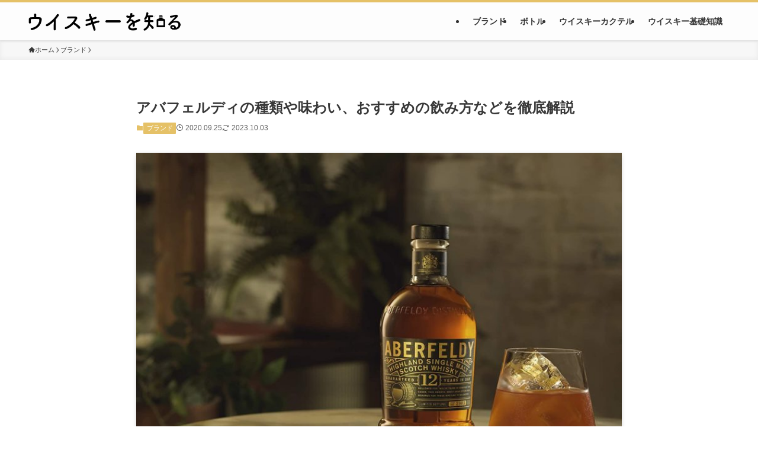

--- FILE ---
content_type: application/javascript; charset=utf-8;
request_url: https://dalc.valuecommerce.com/app3?p=886737126&_s=https%3A%2F%2Fwhisky-shiru.com%2Faberfeldy&_b=aRqCNgABAsASv9TvCooERAqKC5ZqzQ&vf=iVBORw0KGgoAAAANSUhEUgAAAAMAAAADCAYAAABWKLW%2FAAAAMElEQVQYV2NkFGP4n8HSxHD2WScD4zdrof8nZ95l8N4mxsC4m6vrf8AzPwZTAQ0GAB1rDhtSD9a3AAAAAElFTkSuQmCC
body_size: 569
content:
vc_linkswitch_callback({"t":"691a8236","r":"aRqCNgAONbMSv9TvCooAHwqKBtTStg","ub":"aRqCNgAL9jsSv9TvCooFuwqKC%2FDYQA%3D%3D","vcid":"QUIrIuX1_OnUi9CghuwBLuWfp8GYlFiSR8XW0yJFS2UUcPkXrK2Vkg","vcpub":"0.931251","mini-shopping.yahoo.co.jp":{"a":"2695956","m":"2201292","g":"aca1d4418c"},"shopping.geocities.jp":{"a":"2695956","m":"2201292","g":"aca1d4418c"},"l":4,"shopping.yahoo.co.jp":{"a":"2695956","m":"2201292","g":"aca1d4418c"},"p":886737126,"paypaymall.yahoo.co.jp":{"a":"2695956","m":"2201292","g":"aca1d4418c"},"s":3497068,"approach.yahoo.co.jp":{"a":"2695956","m":"2201292","g":"aca1d4418c"},"paypaystep.yahoo.co.jp":{"a":"2695956","m":"2201292","g":"aca1d4418c"}})

--- FILE ---
content_type: application/javascript; charset=utf-8;
request_url: https://dalc.valuecommerce.com/app3?p=886737126&_s=https%3A%2F%2Fwhisky-shiru.com%2Faberfeldy&vf=iVBORw0KGgoAAAANSUhEUgAAAAMAAAADCAYAAABWKLW%2FAAAAMElEQVQYV2NkFGP4n8HSxHDmWSsDo9QOof9LZe4yeG8TYmDM5er6P%2B%2FZPoa1AjsYAAqNDooKvJ4cAAAAAElFTkSuQmCC
body_size: 569
content:
vc_linkswitch_callback({"t":"691a8236","r":"aRqCNgABAsASv9TvCooERAqKC5ZqzQ","ub":"aRqCNQAHGrgSv9TvCooBbQqKC%2FBIuA%3D%3D","vcid":"nImbiM-ugjLu04g7lHBhI1LRFaaE5k14PPj25L3WneQiLVSkvgpP1A","vcpub":"0.066240","s":3497068,"approach.yahoo.co.jp":{"a":"2695956","m":"2201292","g":"e26c73f48c"},"paypaystep.yahoo.co.jp":{"a":"2695956","m":"2201292","g":"e26c73f48c"},"mini-shopping.yahoo.co.jp":{"a":"2695956","m":"2201292","g":"e26c73f48c"},"shopping.geocities.jp":{"a":"2695956","m":"2201292","g":"e26c73f48c"},"l":4,"shopping.yahoo.co.jp":{"a":"2695956","m":"2201292","g":"e26c73f48c"},"p":886737126,"paypaymall.yahoo.co.jp":{"a":"2695956","m":"2201292","g":"e26c73f48c"}})